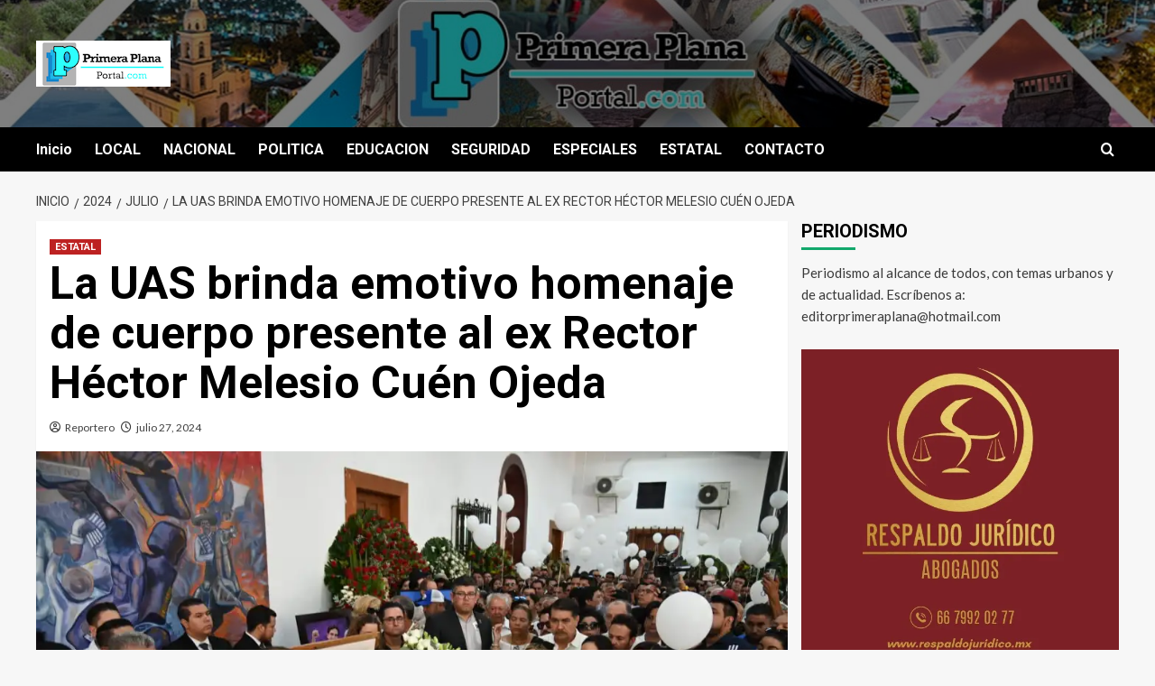

--- FILE ---
content_type: text/html; charset=UTF-8
request_url: https://primeraplanaportal.com/2024/07/la-uas-brinda-emotivo-homenaje-de-cuerpo-presente-al-ex-rector-hector-melesio-cuen-ojeda/
body_size: 15603
content:
<!doctype html>
<html lang="es">

<head>
  <meta charset="UTF-8">
  <meta name="viewport" content="width=device-width, initial-scale=1">
  <link rel="profile" href="http://gmpg.org/xfn/11">
  <title>La UAS brinda emotivo homenaje de cuerpo presente al ex Rector Héctor Melesio Cuén Ojeda &#8211; Primera Plana Portal</title>
<meta name='robots' content='max-image-preview:large' />
	<style>img:is([sizes="auto" i], [sizes^="auto," i]) { contain-intrinsic-size: 3000px 1500px }</style>
	<link rel='preload' href='https://fonts.googleapis.com/css?family=Source%2BSans%2BPro%3A400%2C700%7CLato%3A400%2C700&#038;subset=latin&#038;display=swap' as='style' onload="this.onload=null;this.rel='stylesheet'" type='text/css' media='all' crossorigin='anonymous'>
<link rel='preconnect' href='https://fonts.googleapis.com' crossorigin='anonymous'>
<link rel='preconnect' href='https://fonts.gstatic.com' crossorigin='anonymous'>
<link rel='dns-prefetch' href='//stats.wp.com' />
<link rel='dns-prefetch' href='//fonts.googleapis.com' />
<link rel='preconnect' href='https://fonts.googleapis.com' />
<link rel='preconnect' href='https://fonts.gstatic.com' />
<link rel='preconnect' href='//i0.wp.com' />
<link rel='preconnect' href='//c0.wp.com' />
<link rel="alternate" type="application/rss+xml" title="Primera Plana Portal &raquo; Feed" href="https://primeraplanaportal.com/feed/" />
<link rel="alternate" type="application/rss+xml" title="Primera Plana Portal &raquo; Feed de los comentarios" href="https://primeraplanaportal.com/comments/feed/" />
<script type="text/javascript">
/* <![CDATA[ */
window._wpemojiSettings = {"baseUrl":"https:\/\/s.w.org\/images\/core\/emoji\/16.0.1\/72x72\/","ext":".png","svgUrl":"https:\/\/s.w.org\/images\/core\/emoji\/16.0.1\/svg\/","svgExt":".svg","source":{"concatemoji":"https:\/\/primeraplanaportal.com\/wp-includes\/js\/wp-emoji-release.min.js?ver=6.8.3"}};
/*! This file is auto-generated */
!function(s,n){var o,i,e;function c(e){try{var t={supportTests:e,timestamp:(new Date).valueOf()};sessionStorage.setItem(o,JSON.stringify(t))}catch(e){}}function p(e,t,n){e.clearRect(0,0,e.canvas.width,e.canvas.height),e.fillText(t,0,0);var t=new Uint32Array(e.getImageData(0,0,e.canvas.width,e.canvas.height).data),a=(e.clearRect(0,0,e.canvas.width,e.canvas.height),e.fillText(n,0,0),new Uint32Array(e.getImageData(0,0,e.canvas.width,e.canvas.height).data));return t.every(function(e,t){return e===a[t]})}function u(e,t){e.clearRect(0,0,e.canvas.width,e.canvas.height),e.fillText(t,0,0);for(var n=e.getImageData(16,16,1,1),a=0;a<n.data.length;a++)if(0!==n.data[a])return!1;return!0}function f(e,t,n,a){switch(t){case"flag":return n(e,"\ud83c\udff3\ufe0f\u200d\u26a7\ufe0f","\ud83c\udff3\ufe0f\u200b\u26a7\ufe0f")?!1:!n(e,"\ud83c\udde8\ud83c\uddf6","\ud83c\udde8\u200b\ud83c\uddf6")&&!n(e,"\ud83c\udff4\udb40\udc67\udb40\udc62\udb40\udc65\udb40\udc6e\udb40\udc67\udb40\udc7f","\ud83c\udff4\u200b\udb40\udc67\u200b\udb40\udc62\u200b\udb40\udc65\u200b\udb40\udc6e\u200b\udb40\udc67\u200b\udb40\udc7f");case"emoji":return!a(e,"\ud83e\udedf")}return!1}function g(e,t,n,a){var r="undefined"!=typeof WorkerGlobalScope&&self instanceof WorkerGlobalScope?new OffscreenCanvas(300,150):s.createElement("canvas"),o=r.getContext("2d",{willReadFrequently:!0}),i=(o.textBaseline="top",o.font="600 32px Arial",{});return e.forEach(function(e){i[e]=t(o,e,n,a)}),i}function t(e){var t=s.createElement("script");t.src=e,t.defer=!0,s.head.appendChild(t)}"undefined"!=typeof Promise&&(o="wpEmojiSettingsSupports",i=["flag","emoji"],n.supports={everything:!0,everythingExceptFlag:!0},e=new Promise(function(e){s.addEventListener("DOMContentLoaded",e,{once:!0})}),new Promise(function(t){var n=function(){try{var e=JSON.parse(sessionStorage.getItem(o));if("object"==typeof e&&"number"==typeof e.timestamp&&(new Date).valueOf()<e.timestamp+604800&&"object"==typeof e.supportTests)return e.supportTests}catch(e){}return null}();if(!n){if("undefined"!=typeof Worker&&"undefined"!=typeof OffscreenCanvas&&"undefined"!=typeof URL&&URL.createObjectURL&&"undefined"!=typeof Blob)try{var e="postMessage("+g.toString()+"("+[JSON.stringify(i),f.toString(),p.toString(),u.toString()].join(",")+"));",a=new Blob([e],{type:"text/javascript"}),r=new Worker(URL.createObjectURL(a),{name:"wpTestEmojiSupports"});return void(r.onmessage=function(e){c(n=e.data),r.terminate(),t(n)})}catch(e){}c(n=g(i,f,p,u))}t(n)}).then(function(e){for(var t in e)n.supports[t]=e[t],n.supports.everything=n.supports.everything&&n.supports[t],"flag"!==t&&(n.supports.everythingExceptFlag=n.supports.everythingExceptFlag&&n.supports[t]);n.supports.everythingExceptFlag=n.supports.everythingExceptFlag&&!n.supports.flag,n.DOMReady=!1,n.readyCallback=function(){n.DOMReady=!0}}).then(function(){return e}).then(function(){var e;n.supports.everything||(n.readyCallback(),(e=n.source||{}).concatemoji?t(e.concatemoji):e.wpemoji&&e.twemoji&&(t(e.twemoji),t(e.wpemoji)))}))}((window,document),window._wpemojiSettings);
/* ]]> */
</script>
<link rel='stylesheet' id='jetpack_related-posts-css' href='https://c0.wp.com/p/jetpack/15.4/modules/related-posts/related-posts.css' type='text/css' media='all' />
<style id='wp-emoji-styles-inline-css' type='text/css'>

	img.wp-smiley, img.emoji {
		display: inline !important;
		border: none !important;
		box-shadow: none !important;
		height: 1em !important;
		width: 1em !important;
		margin: 0 0.07em !important;
		vertical-align: -0.1em !important;
		background: none !important;
		padding: 0 !important;
	}
</style>
<link rel='stylesheet' id='wp-block-library-css' href='https://c0.wp.com/c/6.8.3/wp-includes/css/dist/block-library/style.min.css' type='text/css' media='all' />
<style id='wp-block-library-theme-inline-css' type='text/css'>
.wp-block-audio :where(figcaption){color:#555;font-size:13px;text-align:center}.is-dark-theme .wp-block-audio :where(figcaption){color:#ffffffa6}.wp-block-audio{margin:0 0 1em}.wp-block-code{border:1px solid #ccc;border-radius:4px;font-family:Menlo,Consolas,monaco,monospace;padding:.8em 1em}.wp-block-embed :where(figcaption){color:#555;font-size:13px;text-align:center}.is-dark-theme .wp-block-embed :where(figcaption){color:#ffffffa6}.wp-block-embed{margin:0 0 1em}.blocks-gallery-caption{color:#555;font-size:13px;text-align:center}.is-dark-theme .blocks-gallery-caption{color:#ffffffa6}:root :where(.wp-block-image figcaption){color:#555;font-size:13px;text-align:center}.is-dark-theme :root :where(.wp-block-image figcaption){color:#ffffffa6}.wp-block-image{margin:0 0 1em}.wp-block-pullquote{border-bottom:4px solid;border-top:4px solid;color:currentColor;margin-bottom:1.75em}.wp-block-pullquote cite,.wp-block-pullquote footer,.wp-block-pullquote__citation{color:currentColor;font-size:.8125em;font-style:normal;text-transform:uppercase}.wp-block-quote{border-left:.25em solid;margin:0 0 1.75em;padding-left:1em}.wp-block-quote cite,.wp-block-quote footer{color:currentColor;font-size:.8125em;font-style:normal;position:relative}.wp-block-quote:where(.has-text-align-right){border-left:none;border-right:.25em solid;padding-left:0;padding-right:1em}.wp-block-quote:where(.has-text-align-center){border:none;padding-left:0}.wp-block-quote.is-large,.wp-block-quote.is-style-large,.wp-block-quote:where(.is-style-plain){border:none}.wp-block-search .wp-block-search__label{font-weight:700}.wp-block-search__button{border:1px solid #ccc;padding:.375em .625em}:where(.wp-block-group.has-background){padding:1.25em 2.375em}.wp-block-separator.has-css-opacity{opacity:.4}.wp-block-separator{border:none;border-bottom:2px solid;margin-left:auto;margin-right:auto}.wp-block-separator.has-alpha-channel-opacity{opacity:1}.wp-block-separator:not(.is-style-wide):not(.is-style-dots){width:100px}.wp-block-separator.has-background:not(.is-style-dots){border-bottom:none;height:1px}.wp-block-separator.has-background:not(.is-style-wide):not(.is-style-dots){height:2px}.wp-block-table{margin:0 0 1em}.wp-block-table td,.wp-block-table th{word-break:normal}.wp-block-table :where(figcaption){color:#555;font-size:13px;text-align:center}.is-dark-theme .wp-block-table :where(figcaption){color:#ffffffa6}.wp-block-video :where(figcaption){color:#555;font-size:13px;text-align:center}.is-dark-theme .wp-block-video :where(figcaption){color:#ffffffa6}.wp-block-video{margin:0 0 1em}:root :where(.wp-block-template-part.has-background){margin-bottom:0;margin-top:0;padding:1.25em 2.375em}
</style>
<link rel='stylesheet' id='mediaelement-css' href='https://c0.wp.com/c/6.8.3/wp-includes/js/mediaelement/mediaelementplayer-legacy.min.css' type='text/css' media='all' />
<link rel='stylesheet' id='wp-mediaelement-css' href='https://c0.wp.com/c/6.8.3/wp-includes/js/mediaelement/wp-mediaelement.min.css' type='text/css' media='all' />
<style id='jetpack-sharing-buttons-style-inline-css' type='text/css'>
.jetpack-sharing-buttons__services-list{display:flex;flex-direction:row;flex-wrap:wrap;gap:0;list-style-type:none;margin:5px;padding:0}.jetpack-sharing-buttons__services-list.has-small-icon-size{font-size:12px}.jetpack-sharing-buttons__services-list.has-normal-icon-size{font-size:16px}.jetpack-sharing-buttons__services-list.has-large-icon-size{font-size:24px}.jetpack-sharing-buttons__services-list.has-huge-icon-size{font-size:36px}@media print{.jetpack-sharing-buttons__services-list{display:none!important}}.editor-styles-wrapper .wp-block-jetpack-sharing-buttons{gap:0;padding-inline-start:0}ul.jetpack-sharing-buttons__services-list.has-background{padding:1.25em 2.375em}
</style>
<style id='global-styles-inline-css' type='text/css'>
:root{--wp--preset--aspect-ratio--square: 1;--wp--preset--aspect-ratio--4-3: 4/3;--wp--preset--aspect-ratio--3-4: 3/4;--wp--preset--aspect-ratio--3-2: 3/2;--wp--preset--aspect-ratio--2-3: 2/3;--wp--preset--aspect-ratio--16-9: 16/9;--wp--preset--aspect-ratio--9-16: 9/16;--wp--preset--color--black: #000000;--wp--preset--color--cyan-bluish-gray: #abb8c3;--wp--preset--color--white: #ffffff;--wp--preset--color--pale-pink: #f78da7;--wp--preset--color--vivid-red: #cf2e2e;--wp--preset--color--luminous-vivid-orange: #ff6900;--wp--preset--color--luminous-vivid-amber: #fcb900;--wp--preset--color--light-green-cyan: #7bdcb5;--wp--preset--color--vivid-green-cyan: #00d084;--wp--preset--color--pale-cyan-blue: #8ed1fc;--wp--preset--color--vivid-cyan-blue: #0693e3;--wp--preset--color--vivid-purple: #9b51e0;--wp--preset--gradient--vivid-cyan-blue-to-vivid-purple: linear-gradient(135deg,rgba(6,147,227,1) 0%,rgb(155,81,224) 100%);--wp--preset--gradient--light-green-cyan-to-vivid-green-cyan: linear-gradient(135deg,rgb(122,220,180) 0%,rgb(0,208,130) 100%);--wp--preset--gradient--luminous-vivid-amber-to-luminous-vivid-orange: linear-gradient(135deg,rgba(252,185,0,1) 0%,rgba(255,105,0,1) 100%);--wp--preset--gradient--luminous-vivid-orange-to-vivid-red: linear-gradient(135deg,rgba(255,105,0,1) 0%,rgb(207,46,46) 100%);--wp--preset--gradient--very-light-gray-to-cyan-bluish-gray: linear-gradient(135deg,rgb(238,238,238) 0%,rgb(169,184,195) 100%);--wp--preset--gradient--cool-to-warm-spectrum: linear-gradient(135deg,rgb(74,234,220) 0%,rgb(151,120,209) 20%,rgb(207,42,186) 40%,rgb(238,44,130) 60%,rgb(251,105,98) 80%,rgb(254,248,76) 100%);--wp--preset--gradient--blush-light-purple: linear-gradient(135deg,rgb(255,206,236) 0%,rgb(152,150,240) 100%);--wp--preset--gradient--blush-bordeaux: linear-gradient(135deg,rgb(254,205,165) 0%,rgb(254,45,45) 50%,rgb(107,0,62) 100%);--wp--preset--gradient--luminous-dusk: linear-gradient(135deg,rgb(255,203,112) 0%,rgb(199,81,192) 50%,rgb(65,88,208) 100%);--wp--preset--gradient--pale-ocean: linear-gradient(135deg,rgb(255,245,203) 0%,rgb(182,227,212) 50%,rgb(51,167,181) 100%);--wp--preset--gradient--electric-grass: linear-gradient(135deg,rgb(202,248,128) 0%,rgb(113,206,126) 100%);--wp--preset--gradient--midnight: linear-gradient(135deg,rgb(2,3,129) 0%,rgb(40,116,252) 100%);--wp--preset--font-size--small: 13px;--wp--preset--font-size--medium: 20px;--wp--preset--font-size--large: 36px;--wp--preset--font-size--x-large: 42px;--wp--preset--spacing--20: 0.44rem;--wp--preset--spacing--30: 0.67rem;--wp--preset--spacing--40: 1rem;--wp--preset--spacing--50: 1.5rem;--wp--preset--spacing--60: 2.25rem;--wp--preset--spacing--70: 3.38rem;--wp--preset--spacing--80: 5.06rem;--wp--preset--shadow--natural: 6px 6px 9px rgba(0, 0, 0, 0.2);--wp--preset--shadow--deep: 12px 12px 50px rgba(0, 0, 0, 0.4);--wp--preset--shadow--sharp: 6px 6px 0px rgba(0, 0, 0, 0.2);--wp--preset--shadow--outlined: 6px 6px 0px -3px rgba(255, 255, 255, 1), 6px 6px rgba(0, 0, 0, 1);--wp--preset--shadow--crisp: 6px 6px 0px rgba(0, 0, 0, 1);}:root { --wp--style--global--content-size: 800px;--wp--style--global--wide-size: 1200px; }:where(body) { margin: 0; }.wp-site-blocks > .alignleft { float: left; margin-right: 2em; }.wp-site-blocks > .alignright { float: right; margin-left: 2em; }.wp-site-blocks > .aligncenter { justify-content: center; margin-left: auto; margin-right: auto; }:where(.wp-site-blocks) > * { margin-block-start: 24px; margin-block-end: 0; }:where(.wp-site-blocks) > :first-child { margin-block-start: 0; }:where(.wp-site-blocks) > :last-child { margin-block-end: 0; }:root { --wp--style--block-gap: 24px; }:root :where(.is-layout-flow) > :first-child{margin-block-start: 0;}:root :where(.is-layout-flow) > :last-child{margin-block-end: 0;}:root :where(.is-layout-flow) > *{margin-block-start: 24px;margin-block-end: 0;}:root :where(.is-layout-constrained) > :first-child{margin-block-start: 0;}:root :where(.is-layout-constrained) > :last-child{margin-block-end: 0;}:root :where(.is-layout-constrained) > *{margin-block-start: 24px;margin-block-end: 0;}:root :where(.is-layout-flex){gap: 24px;}:root :where(.is-layout-grid){gap: 24px;}.is-layout-flow > .alignleft{float: left;margin-inline-start: 0;margin-inline-end: 2em;}.is-layout-flow > .alignright{float: right;margin-inline-start: 2em;margin-inline-end: 0;}.is-layout-flow > .aligncenter{margin-left: auto !important;margin-right: auto !important;}.is-layout-constrained > .alignleft{float: left;margin-inline-start: 0;margin-inline-end: 2em;}.is-layout-constrained > .alignright{float: right;margin-inline-start: 2em;margin-inline-end: 0;}.is-layout-constrained > .aligncenter{margin-left: auto !important;margin-right: auto !important;}.is-layout-constrained > :where(:not(.alignleft):not(.alignright):not(.alignfull)){max-width: var(--wp--style--global--content-size);margin-left: auto !important;margin-right: auto !important;}.is-layout-constrained > .alignwide{max-width: var(--wp--style--global--wide-size);}body .is-layout-flex{display: flex;}.is-layout-flex{flex-wrap: wrap;align-items: center;}.is-layout-flex > :is(*, div){margin: 0;}body .is-layout-grid{display: grid;}.is-layout-grid > :is(*, div){margin: 0;}body{padding-top: 0px;padding-right: 0px;padding-bottom: 0px;padding-left: 0px;}a:where(:not(.wp-element-button)){text-decoration: none;}:root :where(.wp-element-button, .wp-block-button__link){background-color: #32373c;border-radius: 0;border-width: 0;color: #fff;font-family: inherit;font-size: inherit;line-height: inherit;padding: calc(0.667em + 2px) calc(1.333em + 2px);text-decoration: none;}.has-black-color{color: var(--wp--preset--color--black) !important;}.has-cyan-bluish-gray-color{color: var(--wp--preset--color--cyan-bluish-gray) !important;}.has-white-color{color: var(--wp--preset--color--white) !important;}.has-pale-pink-color{color: var(--wp--preset--color--pale-pink) !important;}.has-vivid-red-color{color: var(--wp--preset--color--vivid-red) !important;}.has-luminous-vivid-orange-color{color: var(--wp--preset--color--luminous-vivid-orange) !important;}.has-luminous-vivid-amber-color{color: var(--wp--preset--color--luminous-vivid-amber) !important;}.has-light-green-cyan-color{color: var(--wp--preset--color--light-green-cyan) !important;}.has-vivid-green-cyan-color{color: var(--wp--preset--color--vivid-green-cyan) !important;}.has-pale-cyan-blue-color{color: var(--wp--preset--color--pale-cyan-blue) !important;}.has-vivid-cyan-blue-color{color: var(--wp--preset--color--vivid-cyan-blue) !important;}.has-vivid-purple-color{color: var(--wp--preset--color--vivid-purple) !important;}.has-black-background-color{background-color: var(--wp--preset--color--black) !important;}.has-cyan-bluish-gray-background-color{background-color: var(--wp--preset--color--cyan-bluish-gray) !important;}.has-white-background-color{background-color: var(--wp--preset--color--white) !important;}.has-pale-pink-background-color{background-color: var(--wp--preset--color--pale-pink) !important;}.has-vivid-red-background-color{background-color: var(--wp--preset--color--vivid-red) !important;}.has-luminous-vivid-orange-background-color{background-color: var(--wp--preset--color--luminous-vivid-orange) !important;}.has-luminous-vivid-amber-background-color{background-color: var(--wp--preset--color--luminous-vivid-amber) !important;}.has-light-green-cyan-background-color{background-color: var(--wp--preset--color--light-green-cyan) !important;}.has-vivid-green-cyan-background-color{background-color: var(--wp--preset--color--vivid-green-cyan) !important;}.has-pale-cyan-blue-background-color{background-color: var(--wp--preset--color--pale-cyan-blue) !important;}.has-vivid-cyan-blue-background-color{background-color: var(--wp--preset--color--vivid-cyan-blue) !important;}.has-vivid-purple-background-color{background-color: var(--wp--preset--color--vivid-purple) !important;}.has-black-border-color{border-color: var(--wp--preset--color--black) !important;}.has-cyan-bluish-gray-border-color{border-color: var(--wp--preset--color--cyan-bluish-gray) !important;}.has-white-border-color{border-color: var(--wp--preset--color--white) !important;}.has-pale-pink-border-color{border-color: var(--wp--preset--color--pale-pink) !important;}.has-vivid-red-border-color{border-color: var(--wp--preset--color--vivid-red) !important;}.has-luminous-vivid-orange-border-color{border-color: var(--wp--preset--color--luminous-vivid-orange) !important;}.has-luminous-vivid-amber-border-color{border-color: var(--wp--preset--color--luminous-vivid-amber) !important;}.has-light-green-cyan-border-color{border-color: var(--wp--preset--color--light-green-cyan) !important;}.has-vivid-green-cyan-border-color{border-color: var(--wp--preset--color--vivid-green-cyan) !important;}.has-pale-cyan-blue-border-color{border-color: var(--wp--preset--color--pale-cyan-blue) !important;}.has-vivid-cyan-blue-border-color{border-color: var(--wp--preset--color--vivid-cyan-blue) !important;}.has-vivid-purple-border-color{border-color: var(--wp--preset--color--vivid-purple) !important;}.has-vivid-cyan-blue-to-vivid-purple-gradient-background{background: var(--wp--preset--gradient--vivid-cyan-blue-to-vivid-purple) !important;}.has-light-green-cyan-to-vivid-green-cyan-gradient-background{background: var(--wp--preset--gradient--light-green-cyan-to-vivid-green-cyan) !important;}.has-luminous-vivid-amber-to-luminous-vivid-orange-gradient-background{background: var(--wp--preset--gradient--luminous-vivid-amber-to-luminous-vivid-orange) !important;}.has-luminous-vivid-orange-to-vivid-red-gradient-background{background: var(--wp--preset--gradient--luminous-vivid-orange-to-vivid-red) !important;}.has-very-light-gray-to-cyan-bluish-gray-gradient-background{background: var(--wp--preset--gradient--very-light-gray-to-cyan-bluish-gray) !important;}.has-cool-to-warm-spectrum-gradient-background{background: var(--wp--preset--gradient--cool-to-warm-spectrum) !important;}.has-blush-light-purple-gradient-background{background: var(--wp--preset--gradient--blush-light-purple) !important;}.has-blush-bordeaux-gradient-background{background: var(--wp--preset--gradient--blush-bordeaux) !important;}.has-luminous-dusk-gradient-background{background: var(--wp--preset--gradient--luminous-dusk) !important;}.has-pale-ocean-gradient-background{background: var(--wp--preset--gradient--pale-ocean) !important;}.has-electric-grass-gradient-background{background: var(--wp--preset--gradient--electric-grass) !important;}.has-midnight-gradient-background{background: var(--wp--preset--gradient--midnight) !important;}.has-small-font-size{font-size: var(--wp--preset--font-size--small) !important;}.has-medium-font-size{font-size: var(--wp--preset--font-size--medium) !important;}.has-large-font-size{font-size: var(--wp--preset--font-size--large) !important;}.has-x-large-font-size{font-size: var(--wp--preset--font-size--x-large) !important;}
:root :where(.wp-block-button .wp-block-button__link){border-radius: 0;}
:root :where(.wp-block-pullquote){font-size: 1.5em;line-height: 1.6;}
:root :where(.wp-block-heading){line-height: 1.3;}
</style>
<link rel='stylesheet' id='wp-components-css' href='https://c0.wp.com/c/6.8.3/wp-includes/css/dist/components/style.min.css' type='text/css' media='all' />
<link rel='stylesheet' id='godaddy-styles-css' href='https://primeraplanaportal.com/wp-content/mu-plugins/vendor/wpex/godaddy-launch/includes/Dependencies/GoDaddy/Styles/build/latest.css?ver=2.0.2' type='text/css' media='all' />
<link rel='stylesheet' id='newsment-google-fonts-css' href='https://fonts.googleapis.com/css?family=Roboto:100,300,400,500,700' type='text/css' media='all' />
<link rel='stylesheet' id='bootstrap-css' href='https://primeraplanaportal.com/wp-content/themes/covernews/assets/bootstrap/css/bootstrap.min.css?ver=6.8.3' type='text/css' media='all' />
<link rel='stylesheet' id='covernews-style-css' href='https://primeraplanaportal.com/wp-content/themes/covernews/style.min.css?ver=1.1.3' type='text/css' media='all' />
<link rel='stylesheet' id='newsment-css' href='https://primeraplanaportal.com/wp-content/themes/newsment/style.css?ver=1.1.3' type='text/css' media='all' />
<link rel='stylesheet' id='covernews-google-fonts-css' href='https://fonts.googleapis.com/css?family=Source%2BSans%2BPro%3A400%2C700%7CLato%3A400%2C700&#038;subset=latin&#038;display=swap' type='text/css' media='all' />
<link rel='stylesheet' id='covernews-icons-css' href='https://primeraplanaportal.com/wp-content/themes/covernews/assets/icons/style.css?ver=6.8.3' type='text/css' media='all' />
<script type="text/javascript" id="jetpack_related-posts-js-extra">
/* <![CDATA[ */
var related_posts_js_options = {"post_heading":"h4"};
/* ]]> */
</script>
<script type="text/javascript" src="https://c0.wp.com/p/jetpack/15.4/_inc/build/related-posts/related-posts.min.js" id="jetpack_related-posts-js"></script>
<script type="text/javascript" src="https://c0.wp.com/c/6.8.3/wp-includes/js/jquery/jquery.min.js" id="jquery-core-js"></script>
<script type="text/javascript" src="https://c0.wp.com/c/6.8.3/wp-includes/js/jquery/jquery-migrate.min.js" id="jquery-migrate-js"></script>
<link rel="https://api.w.org/" href="https://primeraplanaportal.com/wp-json/" /><link rel="alternate" title="JSON" type="application/json" href="https://primeraplanaportal.com/wp-json/wp/v2/posts/17970" /><link rel="EditURI" type="application/rsd+xml" title="RSD" href="https://primeraplanaportal.com/xmlrpc.php?rsd" />
<link rel="canonical" href="https://primeraplanaportal.com/2024/07/la-uas-brinda-emotivo-homenaje-de-cuerpo-presente-al-ex-rector-hector-melesio-cuen-ojeda/" />
<link rel='shortlink' href='https://primeraplanaportal.com/?p=17970' />
<link rel="alternate" title="oEmbed (JSON)" type="application/json+oembed" href="https://primeraplanaportal.com/wp-json/oembed/1.0/embed?url=https%3A%2F%2Fprimeraplanaportal.com%2F2024%2F07%2Fla-uas-brinda-emotivo-homenaje-de-cuerpo-presente-al-ex-rector-hector-melesio-cuen-ojeda%2F" />
<link rel="alternate" title="oEmbed (XML)" type="text/xml+oembed" href="https://primeraplanaportal.com/wp-json/oembed/1.0/embed?url=https%3A%2F%2Fprimeraplanaportal.com%2F2024%2F07%2Fla-uas-brinda-emotivo-homenaje-de-cuerpo-presente-al-ex-rector-hector-melesio-cuen-ojeda%2F&#038;format=xml" />
<style id="mystickymenu" type="text/css">#mysticky-nav { width:100%; position: static; height: auto !important; }#mysticky-nav.wrapfixed { position:fixed; left: 0px; margin-top:0px;  z-index: 99990; -webkit-transition: 0.3s; -moz-transition: 0.3s; -o-transition: 0.3s; transition: 0.3s; -ms-filter:"progid:DXImageTransform.Microsoft.Alpha(Opacity=90)"; filter: alpha(opacity=90); opacity:0.9; background-color: #f7f5e7;}#mysticky-nav.wrapfixed .myfixed{ background-color: #f7f5e7; position: relative;top: auto;left: auto;right: auto;}#mysticky-nav .myfixed { margin:0 auto; float:none; border:0px; background:none; max-width:100%; }</style>			<style type="text/css">
																															</style>
				<style>img#wpstats{display:none}</style>
		<link rel="preload" href="https://primeraplanaportal.com/wp-content/uploads/2022/08/cropped-WhatsApp-Image-2022-08-17-at-8.49.04-PM.jpeg" as="image">        <style type="text/css">
                        .site-title,
            .site-description {
                position: absolute;
                clip: rect(1px, 1px, 1px, 1px);
                display: none;
            }

                    .elementor-template-full-width .elementor-section.elementor-section-full_width > .elementor-container,
        .elementor-template-full-width .elementor-section.elementor-section-boxed > .elementor-container{
            max-width: 1200px;
        }
        @media (min-width: 1600px){
            .elementor-template-full-width .elementor-section.elementor-section-full_width > .elementor-container,
            .elementor-template-full-width .elementor-section.elementor-section-boxed > .elementor-container{
                max-width: 1600px;
            }
        }
        
        .align-content-left .elementor-section-stretched,
        .align-content-right .elementor-section-stretched {
            max-width: 100%;
            left: 0 !important;
        }


        </style>
        
<!-- Jetpack Open Graph Tags -->
<meta property="og:type" content="article" />
<meta property="og:title" content="La UAS brinda emotivo homenaje de cuerpo presente al ex Rector Héctor Melesio Cuén Ojeda" />
<meta property="og:url" content="https://primeraplanaportal.com/2024/07/la-uas-brinda-emotivo-homenaje-de-cuerpo-presente-al-ex-rector-hector-melesio-cuen-ojeda/" />
<meta property="og:description" content="“El maestro era el faro, guía y referencia, esas balas asesinas no van a apagar su liderazgo”: Robespierre Lizárraga Otero Redacción Culiacán, Sinaloa.- Con “¿Se puede? Claro que se puede y Viva Cu…" />
<meta property="article:published_time" content="2024-07-28T00:45:15+00:00" />
<meta property="article:modified_time" content="2024-07-28T00:45:15+00:00" />
<meta property="og:site_name" content="Primera Plana Portal" />
<meta property="og:image" content="https://i0.wp.com/primeraplanaportal.com/wp-content/uploads/2024/07/UAS-2.jpg?fit=1200%2C798&#038;ssl=1" />
<meta property="og:image:width" content="1200" />
<meta property="og:image:height" content="798" />
<meta property="og:image:alt" content="" />
<meta property="og:locale" content="es_ES" />
<meta name="twitter:text:title" content="La UAS brinda emotivo homenaje de cuerpo presente al ex Rector Héctor Melesio Cuén Ojeda" />
<meta name="twitter:image" content="https://i0.wp.com/primeraplanaportal.com/wp-content/uploads/2024/07/UAS-2.jpg?fit=1200%2C798&#038;ssl=1&#038;w=640" />
<meta name="twitter:card" content="summary_large_image" />

<!-- End Jetpack Open Graph Tags -->
<link rel="icon" href="https://i0.wp.com/primeraplanaportal.com/wp-content/uploads/2022/08/logo_ppp.jpg?fit=32%2C32&#038;ssl=1" sizes="32x32" />
<link rel="icon" href="https://i0.wp.com/primeraplanaportal.com/wp-content/uploads/2022/08/logo_ppp.jpg?fit=192%2C192&#038;ssl=1" sizes="192x192" />
<link rel="apple-touch-icon" href="https://i0.wp.com/primeraplanaportal.com/wp-content/uploads/2022/08/logo_ppp.jpg?fit=180%2C180&#038;ssl=1" />
<meta name="msapplication-TileImage" content="https://i0.wp.com/primeraplanaportal.com/wp-content/uploads/2022/08/logo_ppp.jpg?fit=270%2C270&#038;ssl=1" />
		<style type="text/css" id="wp-custom-css">
			
@media screen and (max-width:650px){
.masthead-banner.data-bg { 
background:none !important;
	background-color: black;
	padding: 1px !important;
} 
			</style>
		</head>

<body class="wp-singular post-template-default single single-post postid-17970 single-format-standard wp-custom-logo wp-embed-responsive wp-theme-covernews wp-child-theme-newsment default-content-layout archive-layout-grid scrollup-sticky-header aft-sticky-header aft-sticky-sidebar default aft-container-default aft-main-banner-slider-editors-picks-trending single-content-mode-default header-image-default align-content-left aft-and">
  
  
  <div id="page" class="site">
    <a class="skip-link screen-reader-text" href="#content">Saltar al contenido</a>

    <div class="header-layout-1">
    <header id="masthead" class="site-header">
        <div class="masthead-banner af-header-image data-bg" style="background-image: url(https://primeraplanaportal.com/wp-content/uploads/2022/08/cropped-WhatsApp-Image-2022-08-17-at-8.49.04-PM.jpeg);">
      <div class="container">
        <div class="row">
          <div class="col-md-4">
            <div class="site-branding">
              <a href="https://primeraplanaportal.com/" class="custom-logo-link" rel="home"><img width="149" height="51" src="https://i0.wp.com/primeraplanaportal.com/wp-content/uploads/2022/08/cropped-logo_ppp_30_50.png?fit=149%2C51&amp;ssl=1" class="custom-logo" alt="Primera Plana Portal" decoding="async" loading="lazy" /></a>                <p class="site-title font-family-1">
                  <a href="https://primeraplanaportal.com/" rel="home">Primera Plana Portal</a>
                </p>
              
                          </div>
          </div>
          <div class="col-md-8">
                      </div>
        </div>
      </div>
    </div>
    <nav id="site-navigation" class="main-navigation">
      <div class="container">
        <div class="row">
          <div class="kol-12">
            <div class="navigation-container">

              <div class="main-navigation-container-items-wrapper">

                <span class="toggle-menu">
                  <a
                    href="#"
                    class="aft-void-menu"
                    role="button"
                    aria-label="Alternar menú principal"
                    aria-controls="primary-menu" aria-expanded="false">
                    <span class="screen-reader-text">Menú primario</span>
                    <i class="ham"></i>
                  </a>
                </span>
                <span class="af-mobile-site-title-wrap">
                  <a href="https://primeraplanaportal.com/" class="custom-logo-link" rel="home"><img width="149" height="51" src="https://i0.wp.com/primeraplanaportal.com/wp-content/uploads/2022/08/cropped-logo_ppp_30_50.png?fit=149%2C51&amp;ssl=1" class="custom-logo" alt="Primera Plana Portal" decoding="async" loading="lazy" /></a>                  <p class="site-title font-family-1">
                    <a href="https://primeraplanaportal.com/" rel="home">Primera Plana Portal</a>
                  </p>
                </span>
                <div class="menu main-menu"><ul id="primary-menu" class="menu"><li id="menu-item-23" class="menu-item menu-item-type-custom menu-item-object-custom menu-item-home menu-item-23"><a href="https://primeraplanaportal.com/">Inicio</a></li>
<li id="menu-item-93" class="menu-item menu-item-type-taxonomy menu-item-object-category menu-item-93"><a href="https://primeraplanaportal.com/category/local/">LOCAL</a></li>
<li id="menu-item-591" class="menu-item menu-item-type-taxonomy menu-item-object-category menu-item-591"><a href="https://primeraplanaportal.com/category/nacional/">NACIONAL</a></li>
<li id="menu-item-1465" class="menu-item menu-item-type-taxonomy menu-item-object-category menu-item-1465"><a href="https://primeraplanaportal.com/category/politica/">POLITICA</a></li>
<li id="menu-item-133" class="menu-item menu-item-type-taxonomy menu-item-object-category menu-item-133"><a href="https://primeraplanaportal.com/category/educacion/">EDUCACION</a></li>
<li id="menu-item-134" class="menu-item menu-item-type-taxonomy menu-item-object-category menu-item-134"><a href="https://primeraplanaportal.com/category/seguridad/">SEGURIDAD</a></li>
<li id="menu-item-135" class="menu-item menu-item-type-taxonomy menu-item-object-category menu-item-135"><a href="https://primeraplanaportal.com/category/especiales/">ESPECIALES</a></li>
<li id="menu-item-136" class="menu-item menu-item-type-taxonomy menu-item-object-category current-post-ancestor current-menu-parent current-post-parent menu-item-136"><a href="https://primeraplanaportal.com/category/estatal/">ESTATAL</a></li>
<li id="menu-item-26" class="menu-item menu-item-type-post_type menu-item-object-page menu-item-26"><a href="https://primeraplanaportal.com/contacto/">CONTACTO</a></li>
</ul></div>              </div>
              <div class="cart-search">

                <div class="af-search-wrap">
                  <div class="search-overlay">
                    <a href="#" title="Search" class="search-icon">
                      <i class="fa fa-search"></i>
                    </a>
                    <div class="af-search-form">
                      <form role="search" method="get" class="search-form" action="https://primeraplanaportal.com/">
				<label>
					<span class="screen-reader-text">Buscar:</span>
					<input type="search" class="search-field" placeholder="Buscar &hellip;" value="" name="s" />
				</label>
				<input type="submit" class="search-submit" value="Buscar" />
			</form>                    </div>
                  </div>
                </div>
              </div>


            </div>
          </div>
        </div>
      </div>
    </nav>
  </header>
</div>

    
    <div id="content" class="container">
                <div class="em-breadcrumbs font-family-1 covernews-breadcrumbs">
      <div class="row">
        <div role="navigation" aria-label="Migas de pan" class="breadcrumb-trail breadcrumbs" itemprop="breadcrumb"><ul class="trail-items" itemscope itemtype="http://schema.org/BreadcrumbList"><meta name="numberOfItems" content="4" /><meta name="itemListOrder" content="Ascending" /><li itemprop="itemListElement" itemscope itemtype="http://schema.org/ListItem" class="trail-item trail-begin"><a href="https://primeraplanaportal.com/" rel="home" itemprop="item"><span itemprop="name">Inicio</span></a><meta itemprop="position" content="1" /></li><li itemprop="itemListElement" itemscope itemtype="http://schema.org/ListItem" class="trail-item"><a href="https://primeraplanaportal.com/2024/" itemprop="item"><span itemprop="name">2024</span></a><meta itemprop="position" content="2" /></li><li itemprop="itemListElement" itemscope itemtype="http://schema.org/ListItem" class="trail-item"><a href="https://primeraplanaportal.com/2024/07/" itemprop="item"><span itemprop="name">julio</span></a><meta itemprop="position" content="3" /></li><li itemprop="itemListElement" itemscope itemtype="http://schema.org/ListItem" class="trail-item trail-end"><a href="https://primeraplanaportal.com/2024/07/la-uas-brinda-emotivo-homenaje-de-cuerpo-presente-al-ex-rector-hector-melesio-cuen-ojeda/" itemprop="item"><span itemprop="name">La UAS brinda emotivo homenaje de cuerpo presente al ex Rector Héctor Melesio Cuén Ojeda</span></a><meta itemprop="position" content="4" /></li></ul></div>      </div>
    </div>
        <div class="section-block-upper row">
                <div id="primary" class="content-area">
                    <main id="main" class="site-main">

                                                    <article id="post-17970" class="af-single-article post-17970 post type-post status-publish format-standard has-post-thumbnail hentry category-estatal tag-universidad-autonoma-de-sinaloa">
                                <div class="entry-content-wrap">
                                    <header class="entry-header">

    <div class="header-details-wrapper">
        <div class="entry-header-details">
                            <div class="figure-categories figure-categories-bg">
                                        <ul class="cat-links"><li class="meta-category">
                             <a class="covernews-categories category-color-1"
                            href="https://primeraplanaportal.com/category/estatal/" 
                            aria-label="Ver todas las publicaciones en ESTATAL"> 
                                 ESTATAL
                             </a>
                        </li></ul>                </div>
                        <h1 class="entry-title">La UAS brinda emotivo homenaje de cuerpo presente al ex Rector Héctor Melesio Cuén Ojeda</h1>
            
                
    <span class="author-links">

      
        <span class="item-metadata posts-author">
          <i class="far fa-user-circle"></i>
                          <a href="https://primeraplanaportal.com/author/reportero/">
                    Reportero                </a>
               </span>
                    <span class="item-metadata posts-date">
          <i class="far fa-clock"></i>
          <a href="https://primeraplanaportal.com/2024/07/">
            julio 27, 2024          </a>
        </span>
                </span>
                

                    </div>
    </div>

        <div class="aft-post-thumbnail-wrapper">    
                    <div class="post-thumbnail full-width-image">
                    <img width="1024" height="681" src="https://i0.wp.com/primeraplanaportal.com/wp-content/uploads/2024/07/UAS-2.jpg?fit=1024%2C681&amp;ssl=1" class="attachment-covernews-featured size-covernews-featured wp-post-image" alt="UAS" decoding="async" fetchpriority="high" srcset="https://i0.wp.com/primeraplanaportal.com/wp-content/uploads/2024/07/UAS-2.jpg?w=1512&amp;ssl=1 1512w, https://i0.wp.com/primeraplanaportal.com/wp-content/uploads/2024/07/UAS-2.jpg?resize=300%2C200&amp;ssl=1 300w, https://i0.wp.com/primeraplanaportal.com/wp-content/uploads/2024/07/UAS-2.jpg?resize=1024%2C681&amp;ssl=1 1024w, https://i0.wp.com/primeraplanaportal.com/wp-content/uploads/2024/07/UAS-2.jpg?resize=768%2C511&amp;ssl=1 768w, https://i0.wp.com/primeraplanaportal.com/wp-content/uploads/2024/07/UAS-2.jpg?w=1280&amp;ssl=1 1280w" sizes="(max-width: 1024px) 100vw, 1024px" loading="lazy" />                </div>
            
                </div>
    </header><!-- .entry-header -->                                    

    <div class="entry-content">
        <p><strong><em>“El maestro era el faro, guía y referencia, esas balas asesinas no van a apagar su liderazgo”: Robespierre Lizárraga Otero</em></strong></p>
<p><strong>Redacción</strong></p>
<p>Culiacán, Sinaloa.- Con “¿Se puede? Claro que se puede y Viva Cuén”, los universitarios invadidos en la tristeza, en el dolor y exigiendo justicia, recibieron al ex rector Héctor Melesio Cuén Ojeda la Universidad Autónoma de Sinaloa en un emotivo homenaje de despedida como uno de sus grandes líderes y referido como unos de los activos más importantes de actual universidad.</p>
<p>Como un gran defensor del pensamiento de libertad de Eustaquio Buelna, Cuén Ojeda quien fuera Rector de la UAS en periodo 2005-2009 fue recibido por amigos y compañeros en el edificio central de la máxima casa de estudios, donde se forjó el proyecto visionario de la universidad pública de los sinaloenses.</p>
<p>En representación de la comunidad universitaria, el doctor Robespierre Lizárraga Otero encargado del despacho del a rectoría y uno de sus amigos más allegados, al realizar la primera guardia de honor alrededor del féretro de Cuén Ojeda expresó que como la mayoría de los universitarios sentirse invadido por el sentimiento de la orfandad de quien fuera un líder nato, solidario y siempre con muestras de un gran apoyo moral.</p>
<p>“En estos mismos espacios me tocó atestiguar una parte trascendental de toda su obra y posteriormente su arribo y llegada a la rectoría de la universidad, luchando, abriéndose paso a la adversidad, afrontándola y plantando cara, logró inspirar a toda una comunidad a realizar cambios y logros extraordinarios, mejoras y triunfos que todavía son parte de esta gran realidad que la Universidad Autónoma de Sinaloa”.</p>
<p>“También me tocó acompañarlo, día a día, hora tras hora en sus experiencias políticas en el estado de Sinaloa, y me tocó compartir el triunfo de la alcaldía de Culiacán, ahí vivimos una forma diferente de trabajar, de asumir el servicio público”.</p>
<p>“El maestro era el faro, era el guía y era la referencia para todos nosotros”.</p>
<p>Lizárraga Otero se dirigió a la familia de Héctor Melesio Cuén Ojeda a quienes refrendó su máximo apoyo, expresando que el dolor que viven no se comparte, se multiplica en todos quienes les acompañan.</p>
<p>“A todos nos tocó atestiguar el amor y devoción hacia ustedes, lo vivíamos y lo palpábamos, todos fuimos testigos de ello”.</p>
<p>Señaló que las balas asesinas que le arrancaron la vida al también dirigente político no detendrán su liderazgo, porque ello trascenderá en cada uno los presentes y que hoy exigen justicia y esclarecimiento de lo sucedido.</p>
<p>“A la comunidad, a sus amigos, a sus compañeros a la gran hermandad que logró crear, quiero decirles que esas balas asesinas no van a apagar su liderazgo, su trascendencia está en cada uno de nosotros, está impregnados en cada uno de los muros de este edificio y en cada logro de la universidad, no acallaron su voz, dieron eternidad a su inspiración y aquí frente a él, le decimos, le juramos que seguiremos adelante, no nos van a detener en la lucha que él encabezo”.</p>
<p>Con gran determinación Lizárraga Otero puntualizó que la obra de Héctor Melesio Cuén Ojeda quedará como inspiración en todas y todos y por ello el llamado determinado a la justicia será una permanencia.</p>
<p>“¡No cesaremos hasta que haya justicia para Héctor Melesio Cuén!”.</p>
<p>Hizo un llamado a seguir adelante, a no rendirse a vivir con intensidad esa filosofía y forma de trabajo en la que Cuén Ojeda los forjó, porque su trabajo le ha dado eternidad a su presencia.</p>
<p>A la distancia quien también compartió su pesar y tristeza además del gran reconocimiento al gran líder político, fue el doctor Jesús Madueña Molina, rector titular separado ilegalmente de su cargo.</p>
<p>Como parte del homenaje póstumo, compañeros universitarios, ex rectores y quienes fueron parte de su administración realizaron las guardias correspondientes.</p>
<p>Después del emotivo evento, visiblemente familia y amigos acompañaron y despidieron al ex Rector de la UAS.</p>

<div id='jp-relatedposts' class='jp-relatedposts' >
	<h3 class="jp-relatedposts-headline"><em>Relacionado</em></h3>
</div>                    <div class="post-item-metadata entry-meta">
                            </div>
               
        
	<nav class="navigation post-navigation" aria-label="Navegación de entradas">
		<h2 class="screen-reader-text">Navegación de entradas</h2>
		<div class="nav-links"><div class="nav-previous"><a href="https://primeraplanaportal.com/2024/07/hector-melesio-cuen-ojeda-un-ser-humano-ciudadano-universitario-y-politico-ejemplar/" rel="prev">Anterior: <span class="em-post-navigation nav-title">Héctor Melesio Cuén Ojeda: un ser humano, ciudadano, universitario y político ejemplar</span></a></div><div class="nav-next"><a href="https://primeraplanaportal.com/2024/07/alta-impermeabilidad-de-culiacan-agrava-riesgo-de-inundaciones-es-crucial-conocer-los-puntos-altos-y-bajos/" rel="next">Siguiente: <span class="em-post-navigation nav-title">Alta impermeabilidad de Culiacán agrava riesgo de inundaciones; es crucial conocer los puntos altos y bajos</span></a></div></div>
	</nav>            </div><!-- .entry-content -->


                                </div>
                                
<div class="promotionspace enable-promotionspace">
  <div class="em-reated-posts  col-ten">
    <div class="row">
                <h3 class="related-title">
            Más historias          </h3>
                <div class="row">
                      <div class="col-sm-4 latest-posts-grid" data-mh="latest-posts-grid">
              <div class="spotlight-post">
                <figure class="categorised-article inside-img">
                  <div class="categorised-article-wrapper">
                    <div class="data-bg-hover data-bg-categorised read-bg-img">
                      <a href="https://primeraplanaportal.com/2026/01/la-expo-agro-es-el-rostro-productivo-de-sinaloa-a-nivel-internacional-gobernador-rocha/"
                        aria-label="La Expo Agro es el rostro productivo de Sinaloa a nivel internacional: Gobernador Rocha">
                        <img width="300" height="168" src="https://i0.wp.com/primeraplanaportal.com/wp-content/uploads/2026/01/Ex.jpg?fit=300%2C168&amp;ssl=1" class="attachment-medium size-medium wp-post-image" alt="Ex" decoding="async" srcset="https://i0.wp.com/primeraplanaportal.com/wp-content/uploads/2026/01/Ex.jpg?w=739&amp;ssl=1 739w, https://i0.wp.com/primeraplanaportal.com/wp-content/uploads/2026/01/Ex.jpg?resize=300%2C168&amp;ssl=1 300w" sizes="(max-width: 300px) 100vw, 300px" loading="lazy" />                      </a>
                    </div>
                  </div>
                                    <div class="figure-categories figure-categories-bg">

                    <ul class="cat-links"><li class="meta-category">
                             <a class="covernews-categories category-color-1"
                            href="https://primeraplanaportal.com/category/estatal/" 
                            aria-label="Ver todas las publicaciones en ESTATAL"> 
                                 ESTATAL
                             </a>
                        </li></ul>                  </div>
                </figure>

                <figcaption>

                  <h3 class="article-title article-title-1">
                    <a href="https://primeraplanaportal.com/2026/01/la-expo-agro-es-el-rostro-productivo-de-sinaloa-a-nivel-internacional-gobernador-rocha/">
                      La Expo Agro es el rostro productivo de Sinaloa a nivel internacional: Gobernador Rocha                    </a>
                  </h3>
                  <div class="grid-item-metadata">
                    
    <span class="author-links">

      
        <span class="item-metadata posts-author">
          <i class="far fa-user-circle"></i>
                          <a href="https://primeraplanaportal.com/author/admin_principal/">
                    admin principal                </a>
               </span>
                    <span class="item-metadata posts-date">
          <i class="far fa-clock"></i>
          <a href="https://primeraplanaportal.com/2026/01/">
            enero 23, 2026          </a>
        </span>
                      <span class="aft-comment-count">
            <a href="https://primeraplanaportal.com/2026/01/la-expo-agro-es-el-rostro-productivo-de-sinaloa-a-nivel-internacional-gobernador-rocha/">
              <i class="far fa-comment"></i>
              <span class="aft-show-hover">
                0              </span>
            </a>
          </span>
          </span>
                  </div>
                </figcaption>
              </div>
            </div>
                      <div class="col-sm-4 latest-posts-grid" data-mh="latest-posts-grid">
              <div class="spotlight-post">
                <figure class="categorised-article inside-img">
                  <div class="categorised-article-wrapper">
                    <div class="data-bg-hover data-bg-categorised read-bg-img">
                      <a href="https://primeraplanaportal.com/2026/01/reune-rocha-a-comercializadores-de-garbanzo-previo-a-asistir-a-la-expo-gulfood-en-dubai/"
                        aria-label="Reúne Rocha a comercializadores de garbanzo previo a asistir a la Expo Gulfood en Dubai">
                        <img width="300" height="173" src="https://i0.wp.com/primeraplanaportal.com/wp-content/uploads/2026/01/Dubai-1.jpg?fit=300%2C173&amp;ssl=1" class="attachment-medium size-medium wp-post-image" alt="Dubai" decoding="async" srcset="https://i0.wp.com/primeraplanaportal.com/wp-content/uploads/2026/01/Dubai-1.jpg?w=1280&amp;ssl=1 1280w, https://i0.wp.com/primeraplanaportal.com/wp-content/uploads/2026/01/Dubai-1.jpg?resize=300%2C173&amp;ssl=1 300w, https://i0.wp.com/primeraplanaportal.com/wp-content/uploads/2026/01/Dubai-1.jpg?resize=1024%2C592&amp;ssl=1 1024w, https://i0.wp.com/primeraplanaportal.com/wp-content/uploads/2026/01/Dubai-1.jpg?resize=768%2C444&amp;ssl=1 768w" sizes="(max-width: 300px) 100vw, 300px" loading="lazy" />                      </a>
                    </div>
                  </div>
                                    <div class="figure-categories figure-categories-bg">

                    <ul class="cat-links"><li class="meta-category">
                             <a class="covernews-categories category-color-1"
                            href="https://primeraplanaportal.com/category/estatal/" 
                            aria-label="Ver todas las publicaciones en ESTATAL"> 
                                 ESTATAL
                             </a>
                        </li></ul>                  </div>
                </figure>

                <figcaption>

                  <h3 class="article-title article-title-1">
                    <a href="https://primeraplanaportal.com/2026/01/reune-rocha-a-comercializadores-de-garbanzo-previo-a-asistir-a-la-expo-gulfood-en-dubai/">
                      Reúne Rocha a comercializadores de garbanzo previo a asistir a la Expo Gulfood en Dubai                    </a>
                  </h3>
                  <div class="grid-item-metadata">
                    
    <span class="author-links">

      
        <span class="item-metadata posts-author">
          <i class="far fa-user-circle"></i>
                          <a href="https://primeraplanaportal.com/author/admin_principal/">
                    admin principal                </a>
               </span>
                    <span class="item-metadata posts-date">
          <i class="far fa-clock"></i>
          <a href="https://primeraplanaportal.com/2026/01/">
            enero 22, 2026          </a>
        </span>
                      <span class="aft-comment-count">
            <a href="https://primeraplanaportal.com/2026/01/reune-rocha-a-comercializadores-de-garbanzo-previo-a-asistir-a-la-expo-gulfood-en-dubai/">
              <i class="far fa-comment"></i>
              <span class="aft-show-hover">
                0              </span>
            </a>
          </span>
          </span>
                  </div>
                </figcaption>
              </div>
            </div>
                      <div class="col-sm-4 latest-posts-grid" data-mh="latest-posts-grid">
              <div class="spotlight-post">
                <figure class="categorised-article inside-img">
                  <div class="categorised-article-wrapper">
                    <div class="data-bg-hover data-bg-categorised read-bg-img">
                      <a href="https://primeraplanaportal.com/2026/01/en-2025-sinaloa-se-adhirio-a-la-estrategia-nacional-de-seguridad-publica-por-la-seguridad-de-la-poblacion/"
                        aria-label="En 2025 Sinaloa se sumó a la Estrategia Nacional de Seguridad Pública por la seguridad de la población">
                        <img width="300" height="200" src="https://i0.wp.com/primeraplanaportal.com/wp-content/uploads/2026/01/IMG-20260121-WA0028.jpg?fit=300%2C200&amp;ssl=1" class="attachment-medium size-medium wp-post-image" alt="IMG-20260121-WA0028" decoding="async" loading="lazy" srcset="https://i0.wp.com/primeraplanaportal.com/wp-content/uploads/2026/01/IMG-20260121-WA0028.jpg?w=1280&amp;ssl=1 1280w, https://i0.wp.com/primeraplanaportal.com/wp-content/uploads/2026/01/IMG-20260121-WA0028.jpg?resize=300%2C200&amp;ssl=1 300w, https://i0.wp.com/primeraplanaportal.com/wp-content/uploads/2026/01/IMG-20260121-WA0028.jpg?resize=1024%2C682&amp;ssl=1 1024w, https://i0.wp.com/primeraplanaportal.com/wp-content/uploads/2026/01/IMG-20260121-WA0028.jpg?resize=768%2C512&amp;ssl=1 768w" sizes="auto, (max-width: 300px) 100vw, 300px" />                      </a>
                    </div>
                  </div>
                                    <div class="figure-categories figure-categories-bg">

                    <ul class="cat-links"><li class="meta-category">
                             <a class="covernews-categories category-color-1"
                            href="https://primeraplanaportal.com/category/estatal/" 
                            aria-label="Ver todas las publicaciones en ESTATAL"> 
                                 ESTATAL
                             </a>
                        </li></ul>                  </div>
                </figure>

                <figcaption>

                  <h3 class="article-title article-title-1">
                    <a href="https://primeraplanaportal.com/2026/01/en-2025-sinaloa-se-adhirio-a-la-estrategia-nacional-de-seguridad-publica-por-la-seguridad-de-la-poblacion/">
                      En 2025 Sinaloa se sumó a la Estrategia Nacional de Seguridad Pública por la seguridad de la población                    </a>
                  </h3>
                  <div class="grid-item-metadata">
                    
    <span class="author-links">

      
        <span class="item-metadata posts-author">
          <i class="far fa-user-circle"></i>
                          <a href="https://primeraplanaportal.com/author/admin_principal/">
                    admin principal                </a>
               </span>
                    <span class="item-metadata posts-date">
          <i class="far fa-clock"></i>
          <a href="https://primeraplanaportal.com/2026/01/">
            enero 21, 2026          </a>
        </span>
                      <span class="aft-comment-count">
            <a href="https://primeraplanaportal.com/2026/01/en-2025-sinaloa-se-adhirio-a-la-estrategia-nacional-de-seguridad-publica-por-la-seguridad-de-la-poblacion/">
              <i class="far fa-comment"></i>
              <span class="aft-show-hover">
                0              </span>
            </a>
          </span>
          </span>
                  </div>
                </figcaption>
              </div>
            </div>
                  </div>
      
    </div>
  </div>
</div>
                                                            </article>
                        
                    </main><!-- #main -->
                </div><!-- #primary -->
                                <aside id="secondary" class="widget-area sidebar-sticky-top">
	<div id="text-2" class="widget covernews-widget widget_text"><h2 class="widget-title widget-title-1"><span>PERIODISMO</span></h2>			<div class="textwidget"><p>Periodismo al alcance de todos, con temas urbanos y de actualidad. Escríbenos a: editorprimeraplana@hotmail.com</p>
</div>
		</div><div id="block-8" class="widget covernews-widget widget_block widget_media_image">
<figure class="wp-block-image size-full has-lightbox"><a href="https://www.respaldojuridico.mx"><img loading="lazy" decoding="async" width="600" height="600" src="https://primeraplanaportal.com/wp-content/uploads/2024/09/El-texto-del-parrafo-3.jpg" alt="" class="wp-image-18838" srcset="https://i0.wp.com/primeraplanaportal.com/wp-content/uploads/2024/09/El-texto-del-parrafo-3.jpg?w=600&amp;ssl=1 600w, https://i0.wp.com/primeraplanaportal.com/wp-content/uploads/2024/09/El-texto-del-parrafo-3.jpg?resize=300%2C300&amp;ssl=1 300w, https://i0.wp.com/primeraplanaportal.com/wp-content/uploads/2024/09/El-texto-del-parrafo-3.jpg?resize=150%2C150&amp;ssl=1 150w" sizes="auto, (max-width: 600px) 100vw, 600px" /></a></figure>
</div><div id="block-10" class="widget covernews-widget widget_block widget_media_image">
<figure class="wp-block-image size-full has-lightbox"><a href="http://www.paulasanlara.com/"><img loading="lazy" decoding="async" width="600" height="600" src="https://primeraplanaportal.com/wp-content/uploads/2024/07/El-texto-del-parrafo-3-1.jpg" alt="" class="wp-image-17637" srcset="https://i0.wp.com/primeraplanaportal.com/wp-content/uploads/2024/07/El-texto-del-parrafo-3-1.jpg?w=600&amp;ssl=1 600w, https://i0.wp.com/primeraplanaportal.com/wp-content/uploads/2024/07/El-texto-del-parrafo-3-1.jpg?resize=300%2C300&amp;ssl=1 300w, https://i0.wp.com/primeraplanaportal.com/wp-content/uploads/2024/07/El-texto-del-parrafo-3-1.jpg?resize=150%2C150&amp;ssl=1 150w" sizes="auto, (max-width: 600px) 100vw, 600px" /></a></figure>
</div><div id="block-12" class="widget covernews-widget widget_block widget_media_image">
<figure class="wp-block-image size-full has-lightbox"><img loading="lazy" decoding="async" width="600" height="600" src="https://primeraplanaportal.com/wp-content/uploads/2026/01/600x600.png" alt="" class="wp-image-26721" srcset="https://i0.wp.com/primeraplanaportal.com/wp-content/uploads/2026/01/600x600.png?w=600&amp;ssl=1 600w, https://i0.wp.com/primeraplanaportal.com/wp-content/uploads/2026/01/600x600.png?resize=300%2C300&amp;ssl=1 300w, https://i0.wp.com/primeraplanaportal.com/wp-content/uploads/2026/01/600x600.png?resize=150%2C150&amp;ssl=1 150w" sizes="auto, (max-width: 600px) 100vw, 600px" /></figure>
</div><div id="text-3" class="widget covernews-widget widget_text"><h2 class="widget-title widget-title-1"><span>Encuéntranos</span></h2>			<div class="textwidget"><p><strong>Dirección</strong></p>
<div dir="auto">Primera Plana Portal</div>
<div dir="auto">Culiacán, México</div>
<div dir="auto">667 574 6669</div>
<p>&nbsp;</p>
</div>
		</div><div id="block-14" class="widget covernews-widget widget_block widget_media_image">
<figure class="wp-block-image size-large"><img loading="lazy" decoding="async" width="1024" height="1024" src="https://primeraplanaportal.com/wp-content/uploads/2023/09/IMG-20230908-WA0062-1024x1024.jpg" alt="" class="wp-image-10219" srcset="https://i0.wp.com/primeraplanaportal.com/wp-content/uploads/2023/09/IMG-20230908-WA0062.jpg?resize=1024%2C1024&amp;ssl=1 1024w, https://i0.wp.com/primeraplanaportal.com/wp-content/uploads/2023/09/IMG-20230908-WA0062.jpg?resize=300%2C300&amp;ssl=1 300w, https://i0.wp.com/primeraplanaportal.com/wp-content/uploads/2023/09/IMG-20230908-WA0062.jpg?resize=150%2C150&amp;ssl=1 150w, https://i0.wp.com/primeraplanaportal.com/wp-content/uploads/2023/09/IMG-20230908-WA0062.jpg?resize=768%2C768&amp;ssl=1 768w, https://i0.wp.com/primeraplanaportal.com/wp-content/uploads/2023/09/IMG-20230908-WA0062.jpg?w=1201&amp;ssl=1 1201w" sizes="auto, (max-width: 1024px) 100vw, 1024px" /></figure>
</div></aside><!-- #secondary -->
            </div>

</div>

<div class="af-main-banner-latest-posts grid-layout">
  <div class="container">
    <div class="row">
      <div class="widget-title-section">
            <h2 class="widget-title header-after1">
      <span class="header-after ">
                Te pueden interesar      </span>
    </h2>

      </div>
      <div class="row">
                    <div class="col-sm-15 latest-posts-grid" data-mh="latest-posts-grid">
              <div class="spotlight-post">
                <figure class="categorised-article inside-img">
                  <div class="categorised-article-wrapper">
                    <div class="data-bg-hover data-bg-categorised read-bg-img">
                      <a href="https://primeraplanaportal.com/2026/01/desarrollo-inmobiliario-es-un-sector-clave-para-la-economia-en-sinaloa-tere-guerra/"
                        aria-label="Desarrollo inmobiliario es un sector clave para la economía en Sinaloa: Tere Guerra">
                        <img width="300" height="201" src="https://i0.wp.com/primeraplanaportal.com/wp-content/uploads/2026/01/tere-1.jpg?fit=300%2C201&amp;ssl=1" class="attachment-medium size-medium wp-post-image" alt="-tere" decoding="async" loading="lazy" srcset="https://i0.wp.com/primeraplanaportal.com/wp-content/uploads/2026/01/tere-1.jpg?w=1600&amp;ssl=1 1600w, https://i0.wp.com/primeraplanaportal.com/wp-content/uploads/2026/01/tere-1.jpg?resize=300%2C201&amp;ssl=1 300w, https://i0.wp.com/primeraplanaportal.com/wp-content/uploads/2026/01/tere-1.jpg?resize=1024%2C685&amp;ssl=1 1024w, https://i0.wp.com/primeraplanaportal.com/wp-content/uploads/2026/01/tere-1.jpg?resize=768%2C514&amp;ssl=1 768w, https://i0.wp.com/primeraplanaportal.com/wp-content/uploads/2026/01/tere-1.jpg?resize=1536%2C1027&amp;ssl=1 1536w, https://i0.wp.com/primeraplanaportal.com/wp-content/uploads/2026/01/tere-1.jpg?w=1280&amp;ssl=1 1280w" sizes="auto, (max-width: 300px) 100vw, 300px" />                      </a>
                    </div>
                  </div>
                                    <div class="figure-categories figure-categories-bg">

                    <ul class="cat-links"><li class="meta-category">
                             <a class="covernews-categories category-color-1"
                            href="https://primeraplanaportal.com/category/especiales/" 
                            aria-label="Ver todas las publicaciones en ESPECIALES"> 
                                 ESPECIALES
                             </a>
                        </li></ul>                  </div>
                </figure>

                <figcaption>

                  <h3 class="article-title article-title-1">
                    <a href="https://primeraplanaportal.com/2026/01/desarrollo-inmobiliario-es-un-sector-clave-para-la-economia-en-sinaloa-tere-guerra/">
                      Desarrollo inmobiliario es un sector clave para la economía en Sinaloa: Tere Guerra                    </a>
                  </h3>
                  <div class="grid-item-metadata">
                    
    <span class="author-links">

      
        <span class="item-metadata posts-author">
          <i class="far fa-user-circle"></i>
                          <a href="https://primeraplanaportal.com/author/admin_principal/">
                    admin principal                </a>
               </span>
                    <span class="item-metadata posts-date">
          <i class="far fa-clock"></i>
          <a href="https://primeraplanaportal.com/2026/01/">
            enero 24, 2026          </a>
        </span>
                      <span class="aft-comment-count">
            <a href="https://primeraplanaportal.com/2026/01/desarrollo-inmobiliario-es-un-sector-clave-para-la-economia-en-sinaloa-tere-guerra/">
              <i class="far fa-comment"></i>
              <span class="aft-show-hover">
                0              </span>
            </a>
          </span>
          </span>
                  </div>
                </figcaption>
              </div>
            </div>
                      <div class="col-sm-15 latest-posts-grid" data-mh="latest-posts-grid">
              <div class="spotlight-post">
                <figure class="categorised-article inside-img">
                  <div class="categorised-article-wrapper">
                    <div class="data-bg-hover data-bg-categorised read-bg-img">
                      <a href="https://primeraplanaportal.com/2026/01/realizan-jornadas-quirurgicas-de-mastectomia-en-el-hospital-de-la-mujer-de-culiacan/"
                        aria-label="Realizan Jornadas Quirúrgicas de Mastectomía en el Hospital de la Mujer de Culiacán">
                        <img width="300" height="200" src="https://i0.wp.com/primeraplanaportal.com/wp-content/uploads/2026/01/Mujer.jpg?fit=300%2C200&amp;ssl=1" class="attachment-medium size-medium wp-post-image" alt="Mujer" decoding="async" loading="lazy" srcset="https://i0.wp.com/primeraplanaportal.com/wp-content/uploads/2026/01/Mujer.jpg?w=1280&amp;ssl=1 1280w, https://i0.wp.com/primeraplanaportal.com/wp-content/uploads/2026/01/Mujer.jpg?resize=300%2C200&amp;ssl=1 300w, https://i0.wp.com/primeraplanaportal.com/wp-content/uploads/2026/01/Mujer.jpg?resize=1024%2C683&amp;ssl=1 1024w, https://i0.wp.com/primeraplanaportal.com/wp-content/uploads/2026/01/Mujer.jpg?resize=768%2C512&amp;ssl=1 768w" sizes="auto, (max-width: 300px) 100vw, 300px" />                      </a>
                    </div>
                  </div>
                                    <div class="figure-categories figure-categories-bg">

                    <ul class="cat-links"><li class="meta-category">
                             <a class="covernews-categories category-color-1"
                            href="https://primeraplanaportal.com/category/local/" 
                            aria-label="Ver todas las publicaciones en LOCAL"> 
                                 LOCAL
                             </a>
                        </li></ul>                  </div>
                </figure>

                <figcaption>

                  <h3 class="article-title article-title-1">
                    <a href="https://primeraplanaportal.com/2026/01/realizan-jornadas-quirurgicas-de-mastectomia-en-el-hospital-de-la-mujer-de-culiacan/">
                      Realizan Jornadas Quirúrgicas de Mastectomía en el Hospital de la Mujer de Culiacán                    </a>
                  </h3>
                  <div class="grid-item-metadata">
                    
    <span class="author-links">

      
        <span class="item-metadata posts-author">
          <i class="far fa-user-circle"></i>
                          <a href="https://primeraplanaportal.com/author/admin_principal/">
                    admin principal                </a>
               </span>
                    <span class="item-metadata posts-date">
          <i class="far fa-clock"></i>
          <a href="https://primeraplanaportal.com/2026/01/">
            enero 24, 2026          </a>
        </span>
                      <span class="aft-comment-count">
            <a href="https://primeraplanaportal.com/2026/01/realizan-jornadas-quirurgicas-de-mastectomia-en-el-hospital-de-la-mujer-de-culiacan/">
              <i class="far fa-comment"></i>
              <span class="aft-show-hover">
                0              </span>
            </a>
          </span>
          </span>
                  </div>
                </figcaption>
              </div>
            </div>
                      <div class="col-sm-15 latest-posts-grid" data-mh="latest-posts-grid">
              <div class="spotlight-post">
                <figure class="categorised-article inside-img">
                  <div class="categorised-article-wrapper">
                    <div class="data-bg-hover data-bg-categorised read-bg-img">
                      <a href="https://primeraplanaportal.com/2026/01/sinaloa-destaca-con-su-historia-gastronomia-y-tradiciones-en-fitur/"
                        aria-label="Sinaloa destaca con su historia, gastronomía y tradiciones en FITUR">
                        <img width="300" height="225" src="https://i0.wp.com/primeraplanaportal.com/wp-content/uploads/2026/01/Comida.jpg?fit=300%2C225&amp;ssl=1" class="attachment-medium size-medium wp-post-image" alt="Comida" decoding="async" loading="lazy" srcset="https://i0.wp.com/primeraplanaportal.com/wp-content/uploads/2026/01/Comida.jpg?w=1600&amp;ssl=1 1600w, https://i0.wp.com/primeraplanaportal.com/wp-content/uploads/2026/01/Comida.jpg?resize=300%2C225&amp;ssl=1 300w, https://i0.wp.com/primeraplanaportal.com/wp-content/uploads/2026/01/Comida.jpg?resize=1024%2C768&amp;ssl=1 1024w, https://i0.wp.com/primeraplanaportal.com/wp-content/uploads/2026/01/Comida.jpg?resize=768%2C576&amp;ssl=1 768w, https://i0.wp.com/primeraplanaportal.com/wp-content/uploads/2026/01/Comida.jpg?resize=1536%2C1152&amp;ssl=1 1536w, https://i0.wp.com/primeraplanaportal.com/wp-content/uploads/2026/01/Comida.jpg?w=1280&amp;ssl=1 1280w" sizes="auto, (max-width: 300px) 100vw, 300px" />                      </a>
                    </div>
                  </div>
                                    <div class="figure-categories figure-categories-bg">

                    <ul class="cat-links"><li class="meta-category">
                             <a class="covernews-categories category-color-1"
                            href="https://primeraplanaportal.com/category/especiales/" 
                            aria-label="Ver todas las publicaciones en ESPECIALES"> 
                                 ESPECIALES
                             </a>
                        </li></ul>                  </div>
                </figure>

                <figcaption>

                  <h3 class="article-title article-title-1">
                    <a href="https://primeraplanaportal.com/2026/01/sinaloa-destaca-con-su-historia-gastronomia-y-tradiciones-en-fitur/">
                      Sinaloa destaca con su historia, gastronomía y tradiciones en FITUR                    </a>
                  </h3>
                  <div class="grid-item-metadata">
                    
    <span class="author-links">

      
        <span class="item-metadata posts-author">
          <i class="far fa-user-circle"></i>
                          <a href="https://primeraplanaportal.com/author/admin_principal/">
                    admin principal                </a>
               </span>
                    <span class="item-metadata posts-date">
          <i class="far fa-clock"></i>
          <a href="https://primeraplanaportal.com/2026/01/">
            enero 23, 2026          </a>
        </span>
                      <span class="aft-comment-count">
            <a href="https://primeraplanaportal.com/2026/01/sinaloa-destaca-con-su-historia-gastronomia-y-tradiciones-en-fitur/">
              <i class="far fa-comment"></i>
              <span class="aft-show-hover">
                0              </span>
            </a>
          </span>
          </span>
                  </div>
                </figcaption>
              </div>
            </div>
                      <div class="col-sm-15 latest-posts-grid" data-mh="latest-posts-grid">
              <div class="spotlight-post">
                <figure class="categorised-article inside-img">
                  <div class="categorised-article-wrapper">
                    <div class="data-bg-hover data-bg-categorised read-bg-img">
                      <a href="https://primeraplanaportal.com/2026/01/flor-guerra-expone-ante-diputados-resultados-del-4to-informe-de-gobierno-en-pesca-y-acuacultura/"
                        aria-label="Emilia Guerra expone ante diputados resultados del 4to. Informe de Gobierno en pesca y acuacultura">
                        <img width="300" height="200" src="https://i0.wp.com/primeraplanaportal.com/wp-content/uploads/2026/01/Emilia.jpg?fit=300%2C200&amp;ssl=1" class="attachment-medium size-medium wp-post-image" alt="Emilia" decoding="async" loading="lazy" srcset="https://i0.wp.com/primeraplanaportal.com/wp-content/uploads/2026/01/Emilia.jpg?w=1600&amp;ssl=1 1600w, https://i0.wp.com/primeraplanaportal.com/wp-content/uploads/2026/01/Emilia.jpg?resize=300%2C200&amp;ssl=1 300w, https://i0.wp.com/primeraplanaportal.com/wp-content/uploads/2026/01/Emilia.jpg?resize=1024%2C682&amp;ssl=1 1024w, https://i0.wp.com/primeraplanaportal.com/wp-content/uploads/2026/01/Emilia.jpg?resize=768%2C512&amp;ssl=1 768w, https://i0.wp.com/primeraplanaportal.com/wp-content/uploads/2026/01/Emilia.jpg?resize=1536%2C1023&amp;ssl=1 1536w, https://i0.wp.com/primeraplanaportal.com/wp-content/uploads/2026/01/Emilia.jpg?w=1280&amp;ssl=1 1280w" sizes="auto, (max-width: 300px) 100vw, 300px" />                      </a>
                    </div>
                  </div>
                                    <div class="figure-categories figure-categories-bg">

                    <ul class="cat-links"><li class="meta-category">
                             <a class="covernews-categories category-color-1"
                            href="https://primeraplanaportal.com/category/politica/" 
                            aria-label="Ver todas las publicaciones en POLITICA"> 
                                 POLITICA
                             </a>
                        </li></ul>                  </div>
                </figure>

                <figcaption>

                  <h3 class="article-title article-title-1">
                    <a href="https://primeraplanaportal.com/2026/01/flor-guerra-expone-ante-diputados-resultados-del-4to-informe-de-gobierno-en-pesca-y-acuacultura/">
                      Emilia Guerra expone ante diputados resultados del 4to. Informe de Gobierno en pesca y acuacultura                    </a>
                  </h3>
                  <div class="grid-item-metadata">
                    
    <span class="author-links">

      
        <span class="item-metadata posts-author">
          <i class="far fa-user-circle"></i>
                          <a href="https://primeraplanaportal.com/author/admin_principal/">
                    admin principal                </a>
               </span>
                    <span class="item-metadata posts-date">
          <i class="far fa-clock"></i>
          <a href="https://primeraplanaportal.com/2026/01/">
            enero 23, 2026          </a>
        </span>
                      <span class="aft-comment-count">
            <a href="https://primeraplanaportal.com/2026/01/flor-guerra-expone-ante-diputados-resultados-del-4to-informe-de-gobierno-en-pesca-y-acuacultura/">
              <i class="far fa-comment"></i>
              <span class="aft-show-hover">
                0              </span>
            </a>
          </span>
          </span>
                  </div>
                </figcaption>
              </div>
            </div>
                      <div class="col-sm-15 latest-posts-grid" data-mh="latest-posts-grid">
              <div class="spotlight-post">
                <figure class="categorised-article inside-img">
                  <div class="categorised-article-wrapper">
                    <div class="data-bg-hover data-bg-categorised read-bg-img">
                      <a href="https://primeraplanaportal.com/2026/01/presupuesto-para-sector-pesquero-ha-crecido-145-por-ciento-tere-guerra/"
                        aria-label="Presupuesto para sector pesquero ha crecido 145 por ciento: Tere Guerra">
                        <img width="300" height="204" src="https://i0.wp.com/primeraplanaportal.com/wp-content/uploads/2026/01/Tere.jpg?fit=300%2C204&amp;ssl=1" class="attachment-medium size-medium wp-post-image" alt="Tere" decoding="async" loading="lazy" srcset="https://i0.wp.com/primeraplanaportal.com/wp-content/uploads/2026/01/Tere.jpg?w=1600&amp;ssl=1 1600w, https://i0.wp.com/primeraplanaportal.com/wp-content/uploads/2026/01/Tere.jpg?resize=300%2C204&amp;ssl=1 300w, https://i0.wp.com/primeraplanaportal.com/wp-content/uploads/2026/01/Tere.jpg?resize=1024%2C696&amp;ssl=1 1024w, https://i0.wp.com/primeraplanaportal.com/wp-content/uploads/2026/01/Tere.jpg?resize=768%2C522&amp;ssl=1 768w, https://i0.wp.com/primeraplanaportal.com/wp-content/uploads/2026/01/Tere.jpg?resize=1536%2C1044&amp;ssl=1 1536w, https://i0.wp.com/primeraplanaportal.com/wp-content/uploads/2026/01/Tere.jpg?w=1280&amp;ssl=1 1280w" sizes="auto, (max-width: 300px) 100vw, 300px" />                      </a>
                    </div>
                  </div>
                  <div class='em-post-format'><i class='fas fa-camera'></i></div>                  <div class="figure-categories figure-categories-bg">

                    <ul class="cat-links"><li class="meta-category">
                             <a class="covernews-categories category-color-1"
                            href="https://primeraplanaportal.com/category/local/" 
                            aria-label="Ver todas las publicaciones en LOCAL"> 
                                 LOCAL
                             </a>
                        </li></ul>                  </div>
                </figure>

                <figcaption>

                  <h3 class="article-title article-title-1">
                    <a href="https://primeraplanaportal.com/2026/01/presupuesto-para-sector-pesquero-ha-crecido-145-por-ciento-tere-guerra/">
                      Presupuesto para sector pesquero ha crecido 145 por ciento: Tere Guerra                    </a>
                  </h3>
                  <div class="grid-item-metadata">
                    
    <span class="author-links">

      
        <span class="item-metadata posts-author">
          <i class="far fa-user-circle"></i>
                          <a href="https://primeraplanaportal.com/author/admin_principal/">
                    admin principal                </a>
               </span>
                    <span class="item-metadata posts-date">
          <i class="far fa-clock"></i>
          <a href="https://primeraplanaportal.com/2026/01/">
            enero 23, 2026          </a>
        </span>
                      <span class="aft-comment-count">
            <a href="https://primeraplanaportal.com/2026/01/presupuesto-para-sector-pesquero-ha-crecido-145-por-ciento-tere-guerra/">
              <i class="far fa-comment"></i>
              <span class="aft-show-hover">
                0              </span>
            </a>
          </span>
          </span>
                  </div>
                </figcaption>
              </div>
            </div>
                        </div>
    </div>
  </div>
</div>
  <footer class="site-footer">
        
                  <div class="secondary-footer">
          <div class="container">
            <div class="row">
                              <div class="col-sm-12">
                  <div class="footer-nav-wrapper">
                    <div class="footer-navigation"><ul id="footer-menu" class="menu"><li id="menu-item-27" class="menu-item menu-item-type-custom menu-item-object-custom menu-item-27"><a href="https://www.facebook.com/PrimeraPlanaPortal">Facebook</a></li>
<li id="menu-item-28" class="menu-item menu-item-type-custom menu-item-object-custom menu-item-28"><a href="https://twitter.com/pplanaportal?lang=es">Twitter</a></li>
<li id="menu-item-583" class="menu-item menu-item-type-post_type menu-item-object-page menu-item-privacy-policy menu-item-583"><a rel="privacy-policy" href="https://primeraplanaportal.com/privacy-policy/">Aviso de Privacidad</a></li>
</ul></div>                  </div>
                </div>
                                        </div>
          </div>
        </div>
              <div class="site-info">
      <div class="container">
        <div class="row">
          <div class="col-sm-12">
                                      Copyright © Powersoftec Todos los derechos reservados.                                                  <span class="sep"> | </span>
              <a href="https://afthemes.com/products/covernews/">CoverNews</a> por AF themes.                      </div>
        </div>
      </div>
    </div>
  </footer>
</div>

<a id="scroll-up" class="secondary-color" href="#top" aria-label="Scroll to top">
  <i class="fa fa-angle-up" aria-hidden="true"></i>
</a>
<script type="speculationrules">
{"prefetch":[{"source":"document","where":{"and":[{"href_matches":"\/*"},{"not":{"href_matches":["\/wp-*.php","\/wp-admin\/*","\/wp-content\/uploads\/*","\/wp-content\/*","\/wp-content\/plugins\/*","\/wp-content\/themes\/newsment\/*","\/wp-content\/themes\/covernews\/*","\/*\\?(.+)"]}},{"not":{"selector_matches":"a[rel~=\"nofollow\"]"}},{"not":{"selector_matches":".no-prefetch, .no-prefetch a"}}]},"eagerness":"conservative"}]}
</script>
<script type="text/javascript" src="https://primeraplanaportal.com/wp-content/plugins/coblocks/dist/js/coblocks-animation.js?ver=3.1.16" id="coblocks-animation-js"></script>
<script type="text/javascript" src="https://primeraplanaportal.com/wp-content/plugins/coblocks/dist/js/vendors/tiny-swiper.js?ver=3.1.16" id="coblocks-tiny-swiper-js"></script>
<script type="text/javascript" id="coblocks-tinyswiper-initializer-js-extra">
/* <![CDATA[ */
var coblocksTinyswiper = {"carouselPrevButtonAriaLabel":"Anterior","carouselNextButtonAriaLabel":"Siguiente","sliderImageAriaLabel":"Imagen"};
/* ]]> */
</script>
<script type="text/javascript" src="https://primeraplanaportal.com/wp-content/plugins/coblocks/dist/js/coblocks-tinyswiper-initializer.js?ver=3.1.16" id="coblocks-tinyswiper-initializer-js"></script>
<script type="text/javascript" src="https://primeraplanaportal.com/wp-content/plugins/mystickymenu/js/morphext/morphext.min.js?ver=2.8.6" id="morphext-js-js" defer="defer" data-wp-strategy="defer"></script>
<script type="text/javascript" id="welcomebar-frontjs-js-extra">
/* <![CDATA[ */
var welcomebar_frontjs = {"ajaxurl":"https:\/\/primeraplanaportal.com\/wp-admin\/admin-ajax.php","days":"Days","hours":"Hours","minutes":"Minutes","seconds":"Seconds","ajax_nonce":"3390f608b9"};
/* ]]> */
</script>
<script type="text/javascript" src="https://primeraplanaportal.com/wp-content/plugins/mystickymenu/js/welcomebar-front.min.js?ver=2.8.6" id="welcomebar-frontjs-js" defer="defer" data-wp-strategy="defer"></script>
<script type="text/javascript" src="https://primeraplanaportal.com/wp-content/plugins/mystickymenu/js/detectmobilebrowser.min.js?ver=2.8.6" id="detectmobilebrowser-js" defer="defer" data-wp-strategy="defer"></script>
<script type="text/javascript" id="mystickymenu-js-extra">
/* <![CDATA[ */
var option = {"mystickyClass":".navbar-brand","activationHeight":"0","disableWidth":"0","disableLargeWidth":"0","adminBar":"false","device_desktop":"1","device_mobile":"1","mystickyTransition":"fade","mysticky_disable_down":"false"};
/* ]]> */
</script>
<script type="text/javascript" src="https://primeraplanaportal.com/wp-content/plugins/mystickymenu/js/mystickymenu.min.js?ver=2.8.6" id="mystickymenu-js" defer="defer" data-wp-strategy="defer"></script>
<script type="text/javascript" src="https://primeraplanaportal.com/wp-content/themes/covernews/js/navigation.js?ver=1.1.3" id="covernews-navigation-js"></script>
<script type="text/javascript" src="https://primeraplanaportal.com/wp-content/themes/covernews/js/skip-link-focus-fix.js?ver=1.1.3" id="covernews-skip-link-focus-fix-js"></script>
<script type="text/javascript" src="https://primeraplanaportal.com/wp-content/themes/covernews/assets/jquery-match-height/jquery.matchHeight.min.js?ver=1.1.3" id="matchheight-js"></script>
<script type="text/javascript" src="https://primeraplanaportal.com/wp-content/themes/covernews/assets/fixed-header-script.js?ver=1.1.3" id="covernews-fixed-header-script-js"></script>
<script type="text/javascript" src="https://primeraplanaportal.com/wp-content/themes/covernews/admin-dashboard/dist/covernews_scripts.build.js?ver=1.1.3" id="covernews-script-js"></script>
<script type="text/javascript" id="jetpack-stats-js-before">
/* <![CDATA[ */
_stq = window._stq || [];
_stq.push([ "view", {"v":"ext","blog":"209826279","post":"17970","tz":"-7","srv":"primeraplanaportal.com","j":"1:15.4"} ]);
_stq.push([ "clickTrackerInit", "209826279", "17970" ]);
/* ]]> */
</script>
<script type="text/javascript" src="https://stats.wp.com/e-202604.js" id="jetpack-stats-js" defer="defer" data-wp-strategy="defer"></script>
		<script>'undefined'=== typeof _trfq || (window._trfq = []);'undefined'=== typeof _trfd && (window._trfd=[]),
                _trfd.push({'tccl.baseHost':'secureserver.net'}),
                _trfd.push({'ap':'wpaas_v2'},
                    {'server':'5818d0a256d0'},
                    {'pod':'c23-prod-p3-us-west-2'},
                                        {'xid':'44792094'},
                    {'wp':'6.8.3'},
                    {'php':'8.2.30'},
                    {'loggedin':'0'},
                    {'cdn':'1'},
                    {'builder':'wp-classic-editor'},
                    {'theme':'covernews'},
                    {'wds':'0'},
                    {'wp_alloptions_count':'394'},
                    {'wp_alloptions_bytes':'117796'},
                    {'gdl_coming_soon_page':'0'}
                    , {'appid':'575954'}                 );
            var trafficScript = document.createElement('script'); trafficScript.src = 'https://img1.wsimg.com/signals/js/clients/scc-c2/scc-c2.min.js'; window.document.head.appendChild(trafficScript);</script>
		<script>window.addEventListener('click', function (elem) { var _elem$target, _elem$target$dataset, _window, _window$_trfq; return (elem === null || elem === void 0 ? void 0 : (_elem$target = elem.target) === null || _elem$target === void 0 ? void 0 : (_elem$target$dataset = _elem$target.dataset) === null || _elem$target$dataset === void 0 ? void 0 : _elem$target$dataset.eid) && ((_window = window) === null || _window === void 0 ? void 0 : (_window$_trfq = _window._trfq) === null || _window$_trfq === void 0 ? void 0 : _window$_trfq.push(["cmdLogEvent", "click", elem.target.dataset.eid]));});</script>
		<script src='https://img1.wsimg.com/traffic-assets/js/tccl-tti.min.js' onload="window.tti.calculateTTI()"></script>
		
</body>

</html>